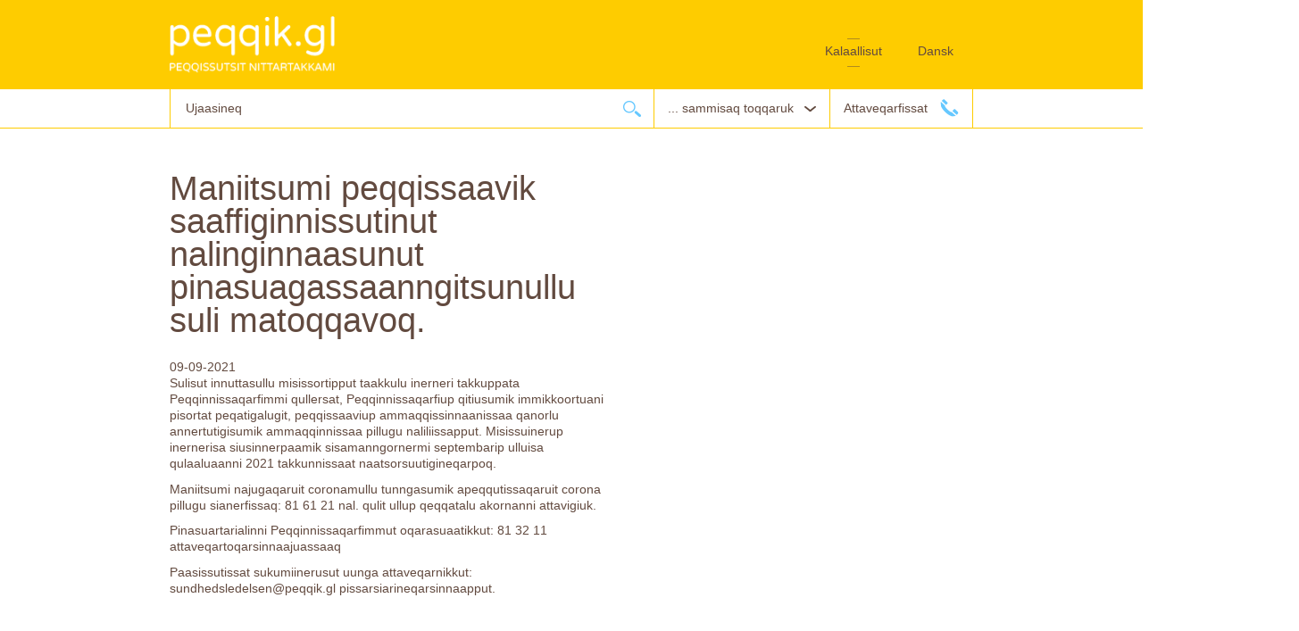

--- FILE ---
content_type: text/html; charset=utf-8
request_url: https://peqqik.gl/kl-GL/Nyheder/2021/09/2021_Maniitsoq-Sundhedscenter-covid?sc_lang=kl-GL
body_size: 19609
content:

<!DOCTYPE html PUBLIC "-//W3C//DTD XHTML 1.0 Strict//EN" "http://www.w3.org/TR/xhtml1/DTD/xhtml1-strict.dtd">
<html lang="en" xml:lang="en" xmlns="http://www.w3.org/1999/xhtml">
	<head>
		<meta http-equiv="Content-Type" content="text/html; charset=utf-8" />
		<meta name="viewport" content="width=device-width, initial-scale=1.0, maximum-scale=1.0" />
		<!--
		initial-scale=1.0; maximum-scale=1.0;
		<meta property="og:title" content='Maniitsumi peqqissaavik saaffiginnissutinut nalinginnaasunut pinasuagassaanngitsunullu suli matoqqavoq. '/>
		-->
        <title>Maniitsumi peqqissaavik saaffiginnissutinut nalinginnaasunut pinasuagassaanngitsunullu suli matoqqavoq. </title>
       	<link href="/dist/css/styles.css?v=1.0.0.0" rel="stylesheet" type="text/css" />
        <meta property="og:title" content="Maniitsumi peqqissaavik saaffiginnissutinut nalinginnaasunut pinasuagassaanngitsunullu suli matoqqavoq. " /><meta property="og:site_name" content="Peqqik.gl Peqqissutsit nittartakkami" /><meta property="og:url" content="https://peqqik.gl:443/Nyheder/2021/09/2021_Maniitsoq-Sundhedscenter-covid?sc_lang=kl-GL" /><meta property="og:description" content="Sulisut innuttasullu misissortipput taakkulu inerneri takkuppata Peqqinnissaqarfimmi qullersat, Peqqinnissaqarfiup qitiusumik immikkoortuani pisortat peqatigalugit, peqqissaaviup ammaqqissinnaanissaa qanorlu annertutigisumik ammaqqinnissaa pillugu naliliissapput. Misissuinerup inernerisa" /><meta property="og:type" content="article" /><meta property="og:image" content="https://peqqik.gl/dist/images/logo-fb-gl.jpg" /><script>
      var _prum = [['id', '54352665abe53d5c35f6f0cf'],
      ['mark', 'firstbyte', (new Date()).getTime()]];
      (function() {
      var s = document.getElementsByTagName('script')[0]
      , p = document.createElement('script');
      p.async = 'async';
      p.src = '//rum-static.pingdom.net/prum.min.js';
      s.parentNode.insertBefore(p, s);
      })();
    </script><script type="text/javascript">
			var scLang = 'kl-GL',
				dimensionValue = '';
		</script><script src="/dist/js/standalone/modernizr.min.js"></script>
        <!--[if lte IE 7]><link rel="stylesheet" href="/dist/css/ie7.css" type="text/css" media="screen" charset="utf-8" /><![endif]-->
        <link rel="apple-touch-icon" sizes="57x57" href="/dist/images/apple-touch-icon-57x57.png">
        <link rel="apple-touch-icon" sizes="114x114" href="/dist/images/apple-touch-icon-114x114.png">
        <link rel="apple-touch-icon" sizes="72x72" href="/dist/images/apple-touch-icon-72x72.png">
        <link rel="apple-touch-icon" sizes="144x144" href="/dist/images/apple-touch-icon-144x144.png">
        <link rel="apple-touch-icon" sizes="60x60" href="/dist/images/apple-touch-icon-60x60.png">
        <link rel="apple-touch-icon" sizes="120x120" href="/dist/images/apple-touch-icon-120x120.png">
        <link rel="apple-touch-icon" sizes="76x76" href="/dist/images/apple-touch-icon-76x76.png">
        <link rel="apple-touch-icon" sizes="152x152" href="/dist/images/apple-touch-icon-152x152.png">
        <link rel="apple-touch-icon" sizes="180x180" href="/dist/images/apple-touch-icon-180x180.png">
        <link rel="icon" type="image/png" href="/dist/images/favicon-192x192.png" sizes="192x192">
        <link rel="icon" type="image/png" href="/dist/images/favicon-160x160.png" sizes="160x160">
        <link rel="icon" type="image/png" href="/dist/images/favicon-96x96.png" sizes="96x96">
        <link rel="icon" type="image/png" href="/dist/images/fav/favicon-32x32.png" sizes="32x32">
        <link rel="shortcut icon" href="/dist/images/fav/favicon.ico" type="image/x-icon">
        <link rel="icon" href="/dist/images/fav/favicon.ico" type="image/x-icon">
        <meta name="msapplication-TileColor" content="#ffc40d">
        <meta name="msapplication-TileImage" content="/dist/images/mstile-144x144.png">
	</head>
  <body class="newspage">
	  <form method="post" action="/kl-GL/Nyheder/2021/09/2021_Maniitsoq-Sundhedscenter-covid?sc_lang=kl-GL" id="topform">
<div class="aspNetHidden">
<input type="hidden" name="__VIEWSTATE" id="__VIEWSTATE" value="/wEPDwUKLTcxMDYzNzY3Nw8WAh4TVmFsaWRhdGVSZXF1ZXN0TW9kZQIBZGRFQ7DedjljWBrpXsQeQmyteBntIiIwEBZ3u87r3TNJIQ==" />
</div>

<div class="aspNetHidden">

	<input type="hidden" name="__VIEWSTATEGENERATOR" id="__VIEWSTATEGENERATOR" value="5A1418DA" />
</div>
		<ul id="accesslinks"><li><h1>Peqqik</h1></li><li><a href="#wrap" accesskey="s">Hop til indhold</a></li><li><a href="#primary-navigation" accesskey="n">Hop til sogning og navigation</a></li><li><a href="#footer" accesskey="r">Hop til footer</a></li></ul>
		<div id="top">
			<div class="topcontent"><a href="/?sc_lang=kl-GL" class="logo grid_3"><img src="/dist/images/logo-gl-hvid.png" alt="forsiden" /></a><div class="alert clearfix"><div id="megamobilanchor" class="mobil-menu"><span>vælg et emne</span></div><div class="languagecontainer "><div><a href="/kl-GL/Nyheder/2021/09/2021_Maniitsoq-Sundhedscenter-covid?sc_lang=da-DK" title="gl" class="right"><span>Dansk</span></a><a href="/kl-GL/Nyheder/2021/09/2021_Maniitsoq-Sundhedscenter-covid?sc_lang=kl-GL" title="gl" class="active right"><span>Kalaallisut</span></a></div></div></div></div>
		</div>
		<div id="topbar"><div class="sys-search button">Ujaruk</div><div id="primary-navigation"><div class="grid_12_margin"><div class="right-nav right"><div class="top-contact"><a href="/Kontakt" class="contact">Attaveqarfissat</a></div><div class="megadd" id="megaanchor"><span>... sammisaq toqqaruk</span></div></div><fieldset class="search"><input type="hidden" name="globalsearchJS" id="globalsearchJS" value="" class="gradient" /><input type="text" name="query" id="query" class="input removedefaultinputvalue gradient" value="Ujaasineq" title="Ujaasineq" /><button class="submit" id="globalsearch" name="globalsearch" value=" ">Ujaarlerneq</button></fieldset></div></div></div><div id="countrySelectForMobile" class="displayNone"><div id="countrySelectForMobilLangSelect" class=""><a href="/kl-GL/Nyheder/2021/09/2021_Maniitsoq-Sundhedscenter-covid?sc_lang=da-DK" title="gl" class="dkflag button"><span>dansk</span></a><a href="/kl-GL/Nyheder/2021/09/2021_Maniitsoq-Sundhedscenter-covid?sc_lang=kl-GL" title="gl" class="glflagactive button active"><span>kalaallisut</span></a></div><div class="clearfix"><!--jhlujl--></div><div class="label"><label for="county">Kommunerisat</label></div><div class="countryItem"><div class="countyshield"></div><a href="/?sc_lang=kl-GL&amp;mupid=%7bC8585C14-3AD1-4364-A17D-8C4CCFEDBB5B%7d">Qaasuitsup Kommunia</a></div><div class="clearfix"><!----></div><div class="countryItem"><div class="countyshield"></div><a href="/?sc_lang=kl-GL&amp;mupid=%7b39E05DFF-24E0-4427-939F-A915805C6DE1%7d">Qeqqata Kommunia</a></div><div class="clearfix"><!----></div><div class="countryItem"><div class="countyshield"></div><a href="/?sc_lang=kl-GL&amp;mupid=%7b72E988FC-E3E9-4C71-94DB-BD197F7D4B9E%7d">Kommuneqarfik Sermersooq</a></div><div class="clearfix"><!----></div><div class="countryItem"><div class="countyshield"></div><a href="/?sc_lang=kl-GL&amp;mupid=%7b6E5F2D89-81E3-4FAC-A0EE-5599E14800E7%7d">Kommune Kujalleq</a></div><div class="clearfix"><!----></div></div>
		
<div id="megamenu1" class="megamenu">
    <div class="wrapper">
		<div class="second-column"><div class="column"><a class="header" href="/kl-GL/Emner/Born?sc_lang=kl-GL">Meeqqat</a><ul><li><a href="/kl-GL/Emner/Born/Borneeksem?sc_lang=kl-GL">Meeqqat amerluutaat eksemi</a></li><li><a href="/kl-GL/Emner/Born/Tandpleje?sc_lang=kl-GL">Kigutigissaaneq</a></li><li><a href="/kl-GL/Emner/Born/Kost?sc_lang=kl-GL">Meeqqat nerisaqarnerat</a></li><li><a href="/kl-GL/Emner/Born/Synsvanskeligheder?sc_lang=kl-GL">Isiginiarnermi ajornartorsiorneq</a></li><li><a class="view_all" href="/kl-GL/Emner/Born?sc_lang=kl-GL">Tamaasa takukkit</a></li></ul></div><div class="column"><a class="header" href="/kl-GL/Emner/Gravid?sc_lang=kl-GL">Naartusoq</a><ul><li><a href="/kl-GL/Emner/Gravid/Graviditet?sc_lang=kl-GL">Naartuneq</a></li><li><a href="/kl-GL/Emner/Gravid/Foedsel?sc_lang=kl-GL">Ernineq</a></li><li><a href="/kl-GL/Emner/Gravid/MANU?sc_lang=kl-GL">MANU</a></li></ul></div><div class="column"><a class="header" href="/kl-GL/Emner/Livsstil?sc_lang=kl-GL">Inuunermi pissutsit</a><ul><li><a href="/kl-GL/Emner/Livsstil/Alkohol?sc_lang=kl-GL">Imigassaq</a></li><li><a href="/kl-GL/Emner/Livsstil/Kost?sc_lang=kl-GL">Nerisaqarneq</a></li><li><a href="/kl-GL/Emner/Livsstil/Motion?sc_lang=kl-GL">Timigissarneq</a></li><li><a href="/kl-GL/Emner/Livsstil/Rygning?sc_lang=kl-GL">Pujortarneq</a></li><li><a class="view_all" href="/kl-GL/Emner/Livsstil?sc_lang=kl-GL">Tamaasa takukkit</a></li></ul></div><div class="column"><a class="header" href="/kl-GL/Emner/Det-gronlandske-Patienthjem?sc_lang=kl-GL">Kalaallit Peqqissartut Illuat</a><ul><li><a href="/kl-GL/Emner/Det-gronlandske-Patienthjem/Kostpengeogindkvarteringsmuligheder?sc_lang=kl-GL">Ullormusiat inissaqartitsinerlu</a></li><li><a href="/kl-GL/Emner/Det-gronlandske-Patienthjem/Direktepatientogbeboerrelateredestottefunktioner?sc_lang=kl-GL">Peqqissartunik ineqartunillu ikiuineq</a></li><li><a href="/kl-GL/Emner/Det-gronlandske-Patienthjem/Medicin?sc_lang=kl-GL">Nakorsaatit</a></li><li><a href="/kl-GL/Emner/Det-gronlandske-Patienthjem/Praktiserendelaege?sc_lang=kl-GL">Nakorsaq</a></li><li><a class="view_all" href="/kl-GL/Emner/Det-gronlandske-Patienthjem?sc_lang=kl-GL">Tamaasa takukkit</a></li></ul></div><br class="mmleft" /><div class="column"><a class="header" href="/kl-GL/Emner/Materialer?sc_lang=kl-GL">Atortussat</a><ul><li><a href="/kl-GL/Emner/Materialer/Samtalebog?sc_lang=kl-GL">Atuagaq oqaloqatigiinnermi atugassiaq</a></li></ul></div><div class="column"><a class="header" href="/kl-GL/Emner/Medicin?sc_lang=kl-GL">Nakorsaatit uppernarsaatillu (attestit) </a><ul><li><a href="/kl-GL/Emner/Medicin/Attester?sc_lang=kl-GL">Allagartat uppernarsaatit (attestit) </a></li><li><a href="/kl-GL/Emner/Medicin/Haendkoebsmedicin?sc_lang=kl-GL">Nakorsaatit pisiassat</a></li><li><a href="/kl-GL/Emner/Medicin/Information-og-Raedgivning?sc_lang=kl-GL">Paasissutissiineq siunnersuinerlu</a></li><li><a href="/kl-GL/Emner/Medicin/kontakt-til-apotek-og-aebningstider?sc_lang=kl-GL">Nakorsaataasivik -ammasarfiillu</a></li><li><a class="view_all" href="/kl-GL/Emner/Medicin?sc_lang=kl-GL">Tamaasa takukkit</a></li></ul></div><div class="column"><a class="header" href="/kl-GL/Emner/Livskrise?sc_lang=kl-GL">Ajornartorsiutigaara</a><ul><li><a href="/kl-GL/Emner/Livskrise/Misbrugsbehandling?sc_lang=kl-GL">Aanngajaarniutit – katsorsartinnissamut neqeroorutit</a></li><li><a href="/kl-GL/Emner/Livskrise/Guide?sc_lang=kl-GL">Suliffeqarfiit aangajaarniutit pinnguaatillu pillugit suliniuteqarnerannut najoqqutassiaq </a></li><li><a href="/kl-GL/Emner/Livskrise/Selvmord?sc_lang=kl-GL">Imminut toqunnissamik eqqarsarneq</a></li></ul></div><div class="column"><a class="header" href="/kl-GL/Emner/Sundhedstilbud?sc_lang=kl-GL">Peqqinnissaqarfiup neqeroorutaa</a><ul><li><a href="/kl-GL/Emner/Sundhedstilbud/Kroniker?sc_lang=kl-GL">Anigorsinnaanngisamik nappaateqalerneq</a></li><li><a href="/kl-GL/Emner/Sundhedstilbud/Genoptræning?sc_lang=kl-GL">Sungiusarneqarneq</a></li><li><a href="/kl-GL/Emner/Sundhedstilbud/JegharDiabetesKolellerforhoejetblodtryk?sc_lang=kl-GL">Diabetes aamma/imal. KOL nappaatigaraa/ aap taqqanut naqitsinera qaffasippoq</a></li><li><a href="/kl-GL/Emner/Sundhedstilbud/Psykiatri?sc_lang=kl-GL">Tarnikkut nappaateqarneq</a></li><li><a class="view_all" href="/kl-GL/Emner/Sundhedstilbud?sc_lang=kl-GL">Tamaasa takukkit</a></li></ul></div><br class="mmleft" /><div class="column"><a class="header" href="/kl-GL/Emner/Tandsundhed?sc_lang=kl-GL">Kigutinik isumaginninneq</a><ul><li><a href="/kl-GL/Emner/Tandsundhed/Gode-råd?sc_lang=kl-GL">Siunnersuutitsialaat</a></li><li><a href="/kl-GL/Emner/Tandsundhed/Groenlands_Tandplejens_strategi?sc_lang=kl-GL">Nunaatsinni kigutigissaanermi anguniagassatut siunniussat </a></li><li><a href="/kl-GL/Emner/Tandsundhed/Videoen-Salik-boerster-taender?sc_lang=kl-GL">Salik Kigutigissartoq</a></li></ul></div><div class="column"><a class="header" href="/kl-GL/Emner/Patientinformation?sc_lang=kl-GL">Napparsimasunut paasissutissiineq</a><ul><li><a href="/kl-GL/Emner/Patientinformation/Patientvejledning?sc_lang=kl-GL">Napparsimasunut paasissutissiineq</a></li><li><a href="/kl-GL/Emner/Patientinformation/Indlaeggelse?sc_lang=kl-GL">Unitsitaaneq</a></li><li><a href="/kl-GL/Emner/Patientinformation/Tolkning?sc_lang=kl-GL">Tusilartunik nutserussineq</a></li><li><a href="/kl-GL/Emner/Patientinformation/Sygehjaelp-ved-rejse?sc_lang=kl-GL">Angalatilluni napparsimanermi ikiorneqarsinnaaneq</a></li><li><a class="view_all" href="/kl-GL/Emner/Patientinformation?sc_lang=kl-GL">Tamaasa takukkit</a></li></ul></div><div class="column"><a class="header" href="/kl-GL/Emner/Puljer?sc_lang=kl-GL">Aningaasaateqarfiit</a><ul><li><a href="/kl-GL/Emner/Puljer/Puljen-for-forskningsfremme?sc_lang=kl-GL">Ilisimatusarnermik siuarsaanermut aningaasaliissutit</a></li></ul></div><div class="column"><a class="header" href="/kl-GL/Emner/Kampagner?sc_lang=kl-GL">Paasisitsiniutit</a><ul><li><a href="/kl-GL/Emner/Kampagner/SnakOmDet?sc_lang=kl-GL">Eqqartoruk</a></li></ul></div><br class="mmleft" /></div>
    </div>
</div>
<div id="main">
    <div class="content">
		
<div class="grid_8 grid-first talisma">
	<div class="contents">
		<h1>Maniitsumi peqqissaavik saaffiginnissutinut nalinginnaasunut pinasuagassaanngitsunullu suli matoqqavoq. </h1><div class="date-header">09-09-2021</div><div><p style="margin: 0cm 0cm 8pt;">Sulisut innuttasullu misissortipput taakkulu inerneri takkuppata Peqqinnissaqarfimmi qullersat, Peqqinnissaqarfiup qitiusumik immikkoortuani pisortat peqatigalugit, peqqissaaviup ammaqqissinnaanissaa qanorlu annertutigisumik ammaqqinnissaa pillugu naliliissapput. Misissuinerup inernerisa siusinnerpaamik sisamanngornermi septembarip ulluisa qulaaluaanni 2021 takkunnissaat naatsorsuutigineqarpoq.</p>
<p style="margin: 0cm 0cm 8pt;">Maniitsumi najugaqaruit coronamullu tunngasumik apeqqutissaqaruit corona pillugu sianerfissaq: 81 61 21 nal. qulit ullup qeqqatalu akornanni attavigiuk.</p>
<p style="margin: 0cm 0cm 8pt;">Pinasuartarialinni Peqqinnissaqarfimmut oqarasuaatikkut: 81 32 11 attaveqartoqarsinnaajuassaaq </p>
<p style="margin: 0cm 0cm 8pt;">Paasissutissat sukumiinerusut uunga attaveqarnikkut: sundhedsledelsen@peqqik.gl pissarsiarineqarsinnaapput. </p>
<br></div>
	</div>
</div>
<div class="grid_4">
	
</div>

		
<div class="grid_4 grid_top Grid-TwelveContext">
<div id="fb-root"></div>
	<div id="socialMediaButtons" class="no-assist">
		<div class="fb-like" data-href="" data-send="true" data-width="260" data-show-faces="true"></div>
	</div>
	
</div>
    </div>
</div>
<div id="footer">
	    
	<div class="footer-news"><div class="wrapper clearfix"><div class=" clearfix CampaignfocusOuter"><div class="grid_12 grid-first bottomfocusCampaigns clearfix"><div class="grid_6 grid-first focus oh-no-assist clearfix"><a href="/kl-GL/Services/Campaigns/MediumFocus/Nyhed_paa_hele_sitet?sc_lang=kl-GL" class="clearfix"><div class="description"><span class="type">NUTAARSIASSAQ</span><span class="date">15. oktobarip 2025</span><h2>Nunatsinni Peqqinnissaqarfik nutaamik nakorsanut pisortartaarpoq</h2><p>Januaarip aallaqqaataat 2026 aallarnerfigalugu Nunatsinni Peqqinnissaqarfik nutaamik nakorsanut pisortartaassaaq.</p><div class="image-container"><img src="/-/media/Files/Nyheder/2025/Jesper2_RUND.jpg?h=180&amp;la=kl-GL&amp;w=180&amp;hash=F3BEAF21EFBFAB23738E5A4E53FA4BF8B5BCD838" class="campaign-image" alt="" width="180" height="180" /></div><!--gdfd--></div></a></div><div class="grid_6 focus oh-no-assist clearfix"><a href="/kl-GL/Services/Campaigns/MediumFocus/2_Nyhed_paa_hele_sitet?sc_lang=kl-GL" class="clearfix"><div class="description"><span class="type">Nutaarsiassaq</span><span class="date">3. novembarip 2025</span><h2>5. aamma 12. november 2025 influenzamut Covid-imullu akiuussuserneqarnissaq </h2><p>Akiuussutissinneqartussanut ilaavit sulili akiuussutissinneqarsimanak? Imal. nammineq akilikkannik akiuussutissinneqarusuppit? Peqqinnissaqarfimmi 5. aamma 12. november akiuussutissiiisoqaqqissaaq.<br/></p><div class="image-container"><img src="/-/media/Files/Nyheder/2025/Vaccinationer-2025_RUND.jpg?h=7965&amp;la=kl-GL&amp;w=7965&amp;hash=02CEB9355139EECD8D538D554992F98E8E2C9B92" class="campaign-image" alt="" width="7965" height="7965" /></div><!--gdfd--></div></a></div><!--Campaignfocus--></div></div></div></div><div class="footer-nav"><div class="wrapper clearfix"><div class="clearfix Campaignfocus focusIcons"><a href="/kl-GL/Footerpages/Om-portalen" class=""><span><img src="/-/media/Forside-ikoner/about.png?h=43&amp;la=kl-GL&amp;w=60&amp;hash=7ED693625BE6DC0995E6CCC024CFB6DFEEAF77C3" alt="" width="60" height="43" /></span><div class="text">Peqqik.gl pillugu</div></a><a href="/kl-GL/Footerpages/Job-og-Uddannelse" class=""><span><img src="/-/media/Forside-ikoner/education.png?h=50&amp;la=kl-GL&amp;w=58&amp;hash=42F5E52E2B646F77C8ACD1BD1808D25DF7F018AB" alt="" width="58" height="50" /></span><div class="text">Suliffissaq ilinniarfissarlu</div></a><a href="/kl-GL/Footerpages/Til-fagpersoner" class=""><span><img src="/-/media/Forside-ikoner/specialist.png?h=48&amp;la=kl-GL&amp;w=45&amp;hash=117D2618B24A5EA28D6755D725510E734C6D4500" alt="" width="45" height="48" /></span><div class="text">Suliaqartunut</div></a><a href="https://www.norden.org/en/info-norden/medical-assistance-during-temporary-stay-greenland" class=""><span><img src="/-/media/Forside-ikoner/english.png?h=51&amp;la=kl-GL&amp;w=50&amp;hash=94888DA99904CD720FB8A119D43B6F0618041F3C" alt="" width="50" height="51" /></span><div class="text">Info in english</div></a><a href="/kl-GL/Nyheder" class=""><span><img src="/-/media/Forside-ikoner/news.png?h=50&amp;la=kl-GL&amp;w=50&amp;hash=5F62FEB9075AF0E2A3CBBA8269F4D6F8B7B67FCA" alt="" width="50" height="50" /></span><div class="text">Nutaarsiassat</div></a><a href="/kl-GL/Footerpages/Videreuddannelse" class=""><span><img src="/-/media/Forside-ikoner/videreuddannelse2.png?h=52&amp;la=kl-GL&amp;w=55&amp;hash=0E0F0D659C5AD9587AE75B114F6AD1FADCC4042F" alt="" width="55" height="52" /></span><div class="text">Videreuddannelse</div></a><a href="/kl-GL/Footerpages/Publikationer" class=""><span><img src="/-/media/Forside-ikoner/Publikationer.png?h=50&amp;la=kl-GL&amp;w=50&amp;hash=21915E395414479EBF9D4FB47BB0208592265D0A" alt="" width="50" height="50" /></span><div class="text">Saqqummersitat</div></a></div></div></div>
	    
	<div class="footer-bottom">
		<div class="wrapper clearfix">
			 <div class="cookie-disclaimer"><div class="row clearfix"><div class="small-12 column">Denne side bruger cookies for at gemme nogle informationer p&aring; din computer. <span class="btn cookie-accept-trigger">Accept&eacute;r</span> eller <a href="/kl-GL/Cookies">l&aelig;s mere her</a>.&nbsp;</div></div></div> 
		</div>
	</div>
</div>

	  </form>	 
      <script type="text/javascript" src="/dist/js/script.js?v=1.0.0.0"></script>
      
  </body>
  <!-- Global site tag (gtag.js) - Google Analytics -->
<script async src="https://www.googletagmanager.com/gtag/js?id=UA-27020539-1"></script>
<script>
  window.dataLayer = window.dataLayer || [];
  function gtag(){dataLayer.push(arguments);}
  gtag('js', new Date());

  gtag('config', 'UA-27020539-1');
</script>

</html>
